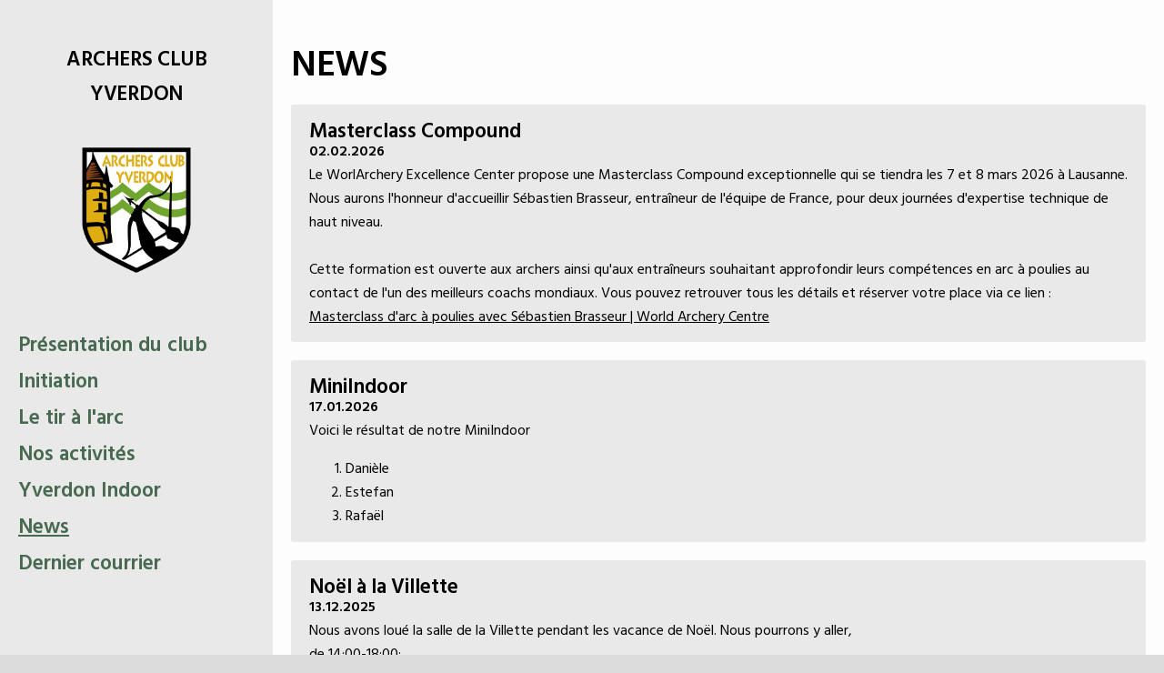

--- FILE ---
content_type: text/html; charset=UTF-8
request_url: https://acy.ch/news.html
body_size: 33655
content:
<!DOCTYPE html>
<html lang="fr">
	<head>
		<meta charset="UTF-8">
		<meta name="viewport" content="width=device-width, initial-scale=1.0">

		<link rel="stylesheet" type="text/css" href="css/style.css">
		<link rel="stylesheet" type="text/css" href="css/styleNav.css">
		<link rel="stylesheet" type="text/css" href="css/colors.css">
		
		<link rel="preconnect" href="https://fonts.gstatic.com">
		<link href="https://fonts.googleapis.com/css2?family=Hind+Siliguri:wght@400;500;600&display=swap" rel="stylesheet">

		<script src="lib/jquery.min.js"></script>
	  

	  	<title>ACY - News</title>

	</head>

	<body>
		
		<nav>
			<a id="titreNav" href="index.html">Archers Club Yverdon</a>
			<a id="logoNav" href="index.html" >
				<img src="images/Logo_ACY.png" alt="logo" >
			</a>
			<a href="presentation.html">Présentation du club</a>
			<a href="initiation.html">Initiation</a>
			<a href="tir.html">Le tir à l'arc</a>
			<a href="activites.html">Nos activités</a>
			<a href="indoor.html">Yverdon Indoor</a>
			<a class="selected" href="news.html">News</a>
			<a target="_blank" href="./docs/DERNIER_COURRIER.pdf">Dernier courrier</a>
		</nav>
			
			
		<div id="hamburger"></div>
		
		<main id="mainNews">
						
			
			<h1>News</h1>
			
			
			
			
		<div  class="newsContainer">
			
					
					
					
					
					
					
					
					
					
					
					
					
					
					
					
					
					
					
					
					
					
					
					
					
					
					
					
					
					
					
					
					
					
					
					
					
					
					
					
					
					
					
					
					
				
				
<!-- Les élément en dessous de cette ligne				 -->

<!-- 
		<div class="texteNews">
			<div class="containerPresentation" id="presentationPhoto1">
				<img src="images/Presentation-01.jpg" alt="home" >
			</div>
		</div>	
-->

<!-- To create a bookmark

<h2 class="titreNews" id="CS_2024">Championnats Suisses Indoor</h2>

https://www.acy.ch/news.html#CS_2024

<div class="newsItem cancel">
-->			

				
				
				
				
				<div class="newsItem">
					<h2 class="titreNews id="waec1">Masterclass Compound</h2>
					<h3 class="dateNews">02.02.2026</h3>
					<div class="texteNews">
						Le WorlArchery Excellence Center propose  une Masterclass Compound exceptionnelle qui se tiendra les 7 et 8 mars 2026 à Lausanne. Nous aurons l'honneur d'accueillir Sébastien Brasseur, entraîneur de l'équipe de France, pour deux journées d'expertise technique de haut niveau.
						<br><br>
						Cette formation est ouverte aux archers ainsi qu'aux entraîneurs souhaitant approfondir leurs compétences en arc à poulies au contact de l'un des meilleurs coachs mondiaux.
						Vous pouvez retrouver tous les détails et réserver votre place via ce lien : <a href="https://www.worldarcherycentre.org/event-details/compound-masterclass-with-sebastien-brasseur">Masterclass d'arc à poulies avec Sébastien Brasseur | World Archery Centre</a>
					</div>
				</div>
				
				
				
				<div class="newsItem">
					<h2 class="titreNews id="minindoor" >MiniIndoor</h2>
					<h3 class="dateNews">17.01.2026</h3>
					<div class="texteNews">
						Voici le résultat de notre MiniIndoor
						<ol>
							<li>Danièle</li>
							<li>Estefan</li>
							<li>Rafaël</li>
						</0l>
					</div>
				</div>
				
				
				
				<div class="newsItem">
					<h2 class="titreNews" >Noël à la Villette</h2>
					<h3 class="dateNews">13.12.2025</h3>
					<div class="texteNews">
						Nous avons loué la salle de la Villette pendant les vacance de Noël. Nous pourrons y aller, 
						<br>de 14:00-18:00:
						<ul>
							<li>samedi 20 décembre</li>
							<li>lundi 22 décembre</li>
							<li>mardi 23 décembre</li>
							<li>vendredi 26 décembre</li>
							<li>samedi 27 décembre</li>
							<li>lundi 29 décembre</li>
							<li>mardi 30 décembre</li>
							<li>vendredi 2 janvier</li>
							<li>samedi 3 janvier</li>
						</ul>
					</div>
				</div>



				<div class="newsItem">
					<h2 class="titreNews" >Cours AVTA</h2>
					<h3 class="dateNews">04.12.2025</h3>
					<div class="texteNews">
						Le cours AVTA du 6 décembre est annulé par manque de participants.
					</div>
				</div>
				

				<div class="newsItem">
					<h2 class="titreNews" >Conférence des Délégués de la SwissArchery 2025</h2>
					<h3 class="dateNews">29.11.2025</h3>
					<div class="texteNews">
						Voici quelques motions qui nous intéressent et qui ont été acceptées par l'assemblée:
						<ul>
							<li>Les blasons 40cm sont rétablis pour les finales des Championnats Suisses Indoor Barebow</li>
							<li>L'utilisation du corps (pouce par exemple) est autorisé pour évaluer les distrances lors des Championnats Suisses 3D et Field. Celà correspond aux règlements de la WorldArchery</li>
							<li>Un archer ne pourra plus tirer dans plus d'une série aux Championnats Suisses 3D et Field, afin d'éviter une reconnaissance du parcours</li>
						</ul>
						Le PV complet de la séance sera mis en ligne sur le site de la SwissArchery.
					</div>
				</div>


				<div class="newsItem">
					<h2 class="titreNews" >Cours AVTA</h2>
					<h3 class="dateNews">28.11.2025</h3>
					<div class="texteNews">
						Nathalie nous écrit:
						<br><br>
					Bonjour à tous,
					<br>
					Le prochain cours AVTA aura lieu le samedi 6 décembre au waec.
					<br>
					Le matin de 10 h à 12h pour les jeunes et les adultes et de 13h à 15h  l' après midi pour les adultes dès 15 ans.
					<br>
					Le thème du cours est la préparation physique  générale et spécifique.
					<br><br>
					Pour l inscription : ndielen@bluewin.ch
					<br>
					Délais d inscription : 3 décembre
					<br><br>
					Salutations
					<br>
					Nathalie Dielen
					</div>
				</div>
				
				
			
				<div class="newsItem">
				<h2 class="titreNews id ="noel" >Tir de Noël</h2>
				<h3 class="dateNews">08.11.2025</h3>
				<div class="texteNews">
					Kata et Selvira et Jimmynous convient à un tir de noël le 21 décembre sur notre terrain.
					<br>
					🎄🎯 Tir à l’arc de Noël 2025! 🎯🎄
					<br><br>
					Chers archers et archères,
					<br>
					Réservez la date du 21 décembre pour notre après-midi et soirée de Noël 🎅✨
					<br>
					👉 Programme :
					<ul>
						<li>Dès 15h00 : on se retrouve pour un tir festif et passer un bon moment ensemble 🤩</li>
						<li>Vers 17h–18h : on se réchauffe avec une bonne soupe de goulash 🍲</li>
						<li>Ensuite, Jimmy nous préparera un tir lumineux spécial Noël 🌟🏹</li>
					</ul>					
					L’événement aura lieu en extérieur, donc pensez à bien vous habiller ! ❄️🧤
					Vous pouvez arriver un peu plus tard si besoin.
					<br>
					👉 Participation : le club finance l'activité. 
					On mettra un sondage pour savoir qui souhaite apporter quelque chose (biscuits, cookies 🍪 ou apéros 🧀).
					<br>
					Et bien sûr, si vous voulez donner un coup de main à l’organisation, vous êtes les bienvenus 💪🎁
					
					⚠️ Merci de confirmer votre présence avant le 10 décembre !
					C’est important pour que nous puissions bien organiser le repas et les activités 🎯
					<br><br>
					📅 En résumé :<br>
					🗓️ Dimanche 21 décembre <br>
					🕒 15h00 – 19h00 (ou plus tard 😄)<br>
					🏹 Tir, apéro, repas, ambiance de Noël <br><br>
					
					
					On communiquera tous les détails au fur et à mesure.<br>
					À vos arcs, et préparez-vous pour une Tire à l’arc de Noël magique 🎄🏹🔥

				</div>
			</div>
			
			
			<div class="newsItem">
				<h2 class="titreNews" >Seigneur des Anneaux</h2>
				<h3 class="dateNews">30.09.2025</h3>
				<div class="texteNews">
					Martina nous écrit:
					<br><br>
					Je vous envoie <a href="/downloads/Anneau-de-Sauron.pdf">ci-joint l'invitation à notre tournoi amical</a>. Le samedi 11 octobre, nous organiserons le « piquet vert », un tournoi destiné aux jeunes. Le dimanche 12 octobre aura lieu le tournoi pour les adultes du « piquet bleu ». Nous ne pouvons pas organiser de « piquet rouge » pour des raisons logistiques, car il n'y aura qu'une seule ligne de tir. Réjouissez-vous d'un super tournoi sur le thème du Seigneur des Anneaux !
					<br>
					Attention, inscrivez-vous rapidement, le tournoi aura lieu dans deux semaines déjà...
					<br>
					Martina Könitzer
				</div>
			</div>
			
			
			<div class="newsItem">
				<h2 class="titreNews" >Championnats Suisses 3D 2025 (SA)</h2>
				<h3 class="dateNews">21.09.2025</h3>
				<div class="texteNews">
					Bravo à nos archères et archers pour leurs médailles aux Championnats Suisse 3D 2025!
					<ul>
						<li>Médaille d'or pour Selvira (Barebow Women)</li>
						<li>Médaille d'or pour Joé (Barebow 50+ Men)</li>
						<li>Médaille d'or pour Marco (Barebow U11 Piccolo)</li>
						<li>Médaille d'or pour Kata (Historicalbow-Women)</li>	
						<li>Médaille de bronze pour Jimmy (Barebow Men)</li>
						<li>Médaille de bronze pour Laura (Barebow-U15 Youth)</li>
					</ul>
					👏👏👏
				</div>
			</div>
			
			
			
			<div class="newsItem">
				<h2 class="titreNews" id="buche" >Tir de la Bûche</h2>
				<h3 class="dateNews">19.09.2025</h3>
				<div class="texteNews">
					Nous avons profité d'une des dernières soirée estivale pour notre tir aux flambeaux, suivi d'une fondue. Les champions:
					<ol>
						<li>Selvira</li>
						<li>Kewin</li>
						<li>Pierre-Alain</li>
					</ol>
				</div>
			</div>
			
			
			
			
			<div class="newsItem">
				<h2 class="titreNews" >Championnats Suisses Field 2025 (SA)</h2>
				<h3 class="dateNews">15.09.2025</h3>
				<div class="texteNews">
					Bravo à nos archères et archers pour leurs médailles aux Championnats Suisse Field 2025!
					<ul>
						<li>Médaille d'or pour Joé (Barebow 50+ Men)</li>
						<li>Médaille d'or pour Laura (Barebow U15 Youth)</li>
						<li>Médaille d'or pour Marco (Barebow U11 Piccolo)</li>
						<li>Médaille d'argent pour Selvira (Barebow Women)</li>
						<li>Médaille d'argent pour Jean-Pierre (Barebow 50+ Men)</li>
						<li>Médaille d'argent pour Kata (Traditional Women)</li>
						<li>Médaille de bronze pour Jimmy (Barebow Men)</li>
						<li>Médaille de bronze pour Jimmy (Barebow Men)</li>
						<li>Médaille de bronze pour David (Longbow Men)</li>
					</ul>
					👏👏👏
				</div>
			</div>
			
			
			
			
			<div class="newsItem">
				<h2 class="titreNews" >Course Nogent Ballard</h2>
				<h3 class="dateNews">10.09.2025</h3>
				<div class="texteNews">
					La ville nous écrit:
					<br><br>
					Bonjour à toutes et tous,
					 <br><br>
					Dans le cadre des Jumelages, la Ville a reçu une invitation de Nogent-sur-Marne pour participer à leur course Nogent Baltard, le dimanche 28 septembre prochain.
					 <br><br>
					Il s’agit d’une course à pieds avec du dénivelé à travers la ville. Trois options sont à disposition :
					<br>
					-       Course 10km
					<br>
					-       Course   5km
					<br>
					-       Marche et marche nordique 5km
					<br><br>
					
					 
					Le programme sera de se déplacer le samedi 27 septembre en TGV sur Paris, participer à la course le dimanche 28 et rentrer le soir en Suisse. Tous les frais de transport ainsi que l’hébergement et les repas sont pris en charge par l’organisation.
					 <br><br>
					Pour plus d’info, vous pouvez vous référer au site : https://adeochrono.fr/index.php/2025-presentation-la-nogent-baltard/
					 <br><br>
					Nous ouvrons cette invitation aux sociétés locales, sachant qu’il y a 4 places à disponibles et que celles-ci seront attribuées selon le principe du premier arrivé, premier servi.
					 <br><br>
					Les personnes intéressées peuvent se manifester en répondant, cette semaine encore, à cet email, en mentionnant votre motivation pour participer à ce voyage, ainsi que les informations suivantes : nom, prénom, date de naissance, club, adresse email, si vous bénéficiez d’un abonnement AG ou demi-tarif, ainsi que la course choisie.
					<br>
					<br>
					Il s’agit d’un voyage officiel de la Ville d’Yverdon-les-Bains, ce qui implique qu’il y aura un programme officiel à suivre et qu’un comportement irréprochable sera requis.
					 <br>
					 <br>
					Nous nous réjouissons de vos réponses et restons à disposition pour tout renseignement complémentaire.
					 <br><br>
					Recevez nos meilleures salutations.
					 <br><br>
					Pour les Jumelages
					 <br><br><br>
					
					 
					Sylvie Schrago-Junod
					<br>
					Assistante administrative et Chargée de projets
					<br>
					Rue du Nord 1 - 1400 Yverdon-les-Bains
					<br>
					T +41 24 423 62 80
					<br>
					www.yverdon-les-bains.ch/sports-et-activite-physique
					 <br>
					Absente les mardis après-midis et vendredis après-midis
				</div>
			</div>
			
			
			
			
			<div class="newsItem">
				<h2 class="titreNews" >Cours pour recurves (SA)</h2>
				<h3 class="dateNews">09.09.2025</h3>
				<div class="texteNews">
					La SwissArchery nous écrit:
					<br><br>
					Nous avons le plaisir de vous annoncer une offre de cours passionnante avec notre entraîneur national Julien Alsberghe.
					 <br>
					Le cours sera dispensé en français et s'adresse à tous ceux qui souhaitent améliorer de manière ciblée leur technique de tir et leurs méthodes d'entraînement.
					Les bases du réglage du matériel seront également abordées - ce qui constitue une contribution précieuse pour les tireurs de tous niveaux.
					Vous trouverez <a href="/downloads/Atelier-Recurve_2025.pdf">les détails du cours dans le dépliant ci-joint</a>. La date limite d'inscription est fixée au 12 octobre 2025.
				</div>
			</div>
			
			
			
			<div class="newsItem">
				<h2 class="titreNews" >Championnats Suisses FITA 2025 (SA)</h2>
				<h3 class="dateNews">31.08.2025</h3>
				<div class="texteNews">
					Bravo à: 
					<ul>
						<li>Selvira pour sa médaille d'or dans la catégorie Barebow Dame</li>
						<li>Marco pour sa médaille d'or dans la catégorie Barebow U11 Piccolo</li>
						<li>Jean-Pierre pour sa médaille de bronze dans la catégorie Barebow 50+ Men</li>
					</ul> 
				</div>
			</div>
			
			
			
			<div class="newsItem">
				<h2 class="titreNews" >Séminaire européen KSL</h2>
				<h3 class="dateNews">28.08.2025</h3>
				<div class="texteNews">
					Du 22 au 27 septembre 2025, le séminaire européen KSL aura lieu en Italie.
					<br>
					Il propose 5 jours d'immersion totale, de théorie et de pratique avec l'entraîneur KiSik Lee.
					 <br>
					<a href="https://www.kisiklee.com/">Informations et inscription</a>
					
				</div>
			</div>
			
			

			<div class="newsItem">
				<h2 class="titreNews" >Cours Jeunesse et Sport de la SwissArchery</h2>
				<h3 class="dateNews">14.06.2025</h3>
				<div class="texteNews">
				Vous trouverez toute les infos <a href="https://newsletter.infomaniak.com/v3/campaigns/[base64]/archive">ici</a>
				</div>
			</div>
			
						
			<div class="newsItem">
				<h2 class="titreNews" >Championnats d'Europe Field 2025 (FAAS)</h2>
				<h3 class="dateNews">12.06.2025</h3>
				<div class="texteNews">
				Félicitation à nos deux archers pour leurs super résultats aux Championnats d'Europe Field en Estonie.
				<ul>
					<li>Jean-Pierre: médaille d'argent</li>
					<li>Joé: médaille de bronze</li>
				</ul>
				</div>
			</div>			
						
						
			<div class="newsItem">
				<h2 class="titreNews">Indoor Dehors 2025</h2>
				<h3 class="dateNews">09.08.2025</h3>
				<div class="texteNews">
				Notre Indoor Dehors 2025 s'est déroulé sous un soleil radieux.
				<br>
				Vous pouvez téléchargez <a href="/downloads/Resultat_Indoor_Dehors_2025.pdf">les résultats</a>
				</div>
			</div>
			
			
			
			
			<div class="newsItem">
				<h2 class="titreNews" id="grand_prix_2025">Grand prix</h2>
				<h3 class="dateNews">06.07.2025</h3>
				<div class="texteNews">
				Les lauréats de notre concours "Grand Prix":
				<ol>
					<li>Christophe</li>
					<li>Kerim</li>
					<li>Rafaël</li>
				</ol>
				</div>
			</div>	
			
			
		
		
			<div class="newsItem">
				<h2 class="titreNews">Cours flèches</h2>
				<h3 class="dateNews">18.06.2025</h3>
				<div class="texteNews">
				La SwissArchery nous écrit:
				<br><br>
				Au nom de SwissArchery, nous avons le plaisir de vous faire parvenir <a href="/downloads/Formation_fleches_2025.pdf">le flyer du prochain cours « Choix et montage de flèches »</a>, qui aura lieu le dimanche 27 juillet 2025 de 9h00 à 16h00 environ, sur le terrain de l'Arc-Club Collombey-Muraz.
				 <br><br>
				Le cours sera dispensé en français et s'adresse à tous les archers intéressés qui souhaitent approfondir leurs connaissances sur le thème des flèches. Outre le choix des composants appropriés, l'accent sera également mis sur leur montage, des conseils pour optimiser les performances et les possibilités de réparation.
				 <br><br>
				Pour toute question ou inscription, veuillez envoyer un e-mail à l'adresse office@swissarchery.org.
				 <br><br>
				Merci beaucoup pour votre soutien – nous nous réjouissons d'une participation nombreuse !
				 
				Salutations sportives,<br>
				Angela Schwyter
				</div>
			</div>	
			
			
			
			<div class="newsItem">
				<h2 class="titreNews">Arc gaucher à vendre</h2>
				<h3 class="dateNews">15.06.2025</h3>
				<div class="texteNews">
					Valérie Diserens vend un arc pour gaucher:
					<ul>
						<li>Poignée gauchère SF Axiom + L 21 pouces avec base viseur et stabilisateur</li>
						<li>Branches SF Axiom 70/26 68/28</li>
						<li>Viseur SF Axiom</li>
						<li>Stabilisateur SF Axion Item Carbon 26 pouces</li>
						<li>Lot de 10 flèches Easton</li>
						<li>Divers accessoires : sac, repose flèche, repose arc, carquois, pochette viseur</li>
						<li>Prix CHF 300.— à venir chercher sur place (frais de port à rajouter si envoi par la poste)</li>
						
						Valérie Diserensbr
						<br>
						Chemin des Rondinières 6
						<br>
						2016 Cortaillod
						<br>
						Portable : 079/221.80.00
						<br>
						valeriediserens(arobase)bluewin.ch
					</ul>
				</div>
			</div>


			<div class="newsItem">
				<h2 class="titreNews">Cours 3D</h2>
				<h3 class="dateNews">05.06.2025</h3>
				<div class="texteNews">
					Joé nous convoque au cours 3D du samedi 21 juin. Téléchargez <a href="/downloads/Convocation_au_cours_3D.pdf">toutes les infos</a> et inscrivez-vous via <a href="https://framadate.org/nfYwC2BPdKhgLN5m">Doodle</a>
				</div>
			</div>
			
			
			<div class="newsItem">
				<h2 class="titreNews"id="fita_jeunes_2025">Concours FITA Jeunes</h2>
				<h3 class="dateNews">10.05.2025</h3>
				<div class="texteNews">
					Les jeunes ont participé à leur concours FITA:
					<ol>
						<li>Michael</li>
						<li>Louis</li>
						<li>Maëlle</li>
						<li>Eliot</li>
					</ol>
				</div>
			</div>
			
			
			
			
			<div class="newsItem">
				<h2 class="titreNews">Concours à Thonon</h2>
				<h3 class="dateNews">02.05.2025</h3>
				<div class="texteNews">
					Les archers de Ripaille nous invitent à leur Tournoi du Léman le 25 mai.
					<br>
					Toutes les infos sont <a href="/downloads/Mandat_TDL2025.pdf">dans leur flyer.</a>
				</div>
			</div>
			
			
			
			<div class="newsItem">
				<h2 class="titreNews">Arcs à vendre</h2>
				<h3 class="dateNews">02.05.2025</h3>
				<div class="texteNews">
					Joé et Emmanuel vendent un de leurs arcs:
					<br>
					<a href="/downloads/Vente_arc_Sermier.pdf">Celui de Joé (droitier)</a>
					<br>
					<a href="/downloads/Vente_arc_Poirier.pdf">Celui d' Emmanuel (gaucher)</a>
				</div>
			</div>


			<div class="newsItem">
				<h2 class="titreNews">Camps pour jeunes</h2>
				<h3 class="dateNews">28.04.2025</h3>
				<div class="texteNews">
					L'association des Archers Valaisans organise un camps pour jeunes les 10 et 11 mai. Il reste quelques places disponible!  <a href="/downloads/Ovronnaz_25_FR.pdf">Le flyer</a> contient toutes les infos.
				</div>
			</div>	


			<div class="newsItem">
				<h2 class="titreNews">Longeole 2025</h2>
				<h3 class="dateNews">21.04.2025</h3>
				<div class="texteNews">
					Les archers de Longeolle nous invitent à leur concours.
					<br>
					<a href="downloads/Longeole-flyers_2025.pdf">Vous trouverez toutes les infos dans leur flyer</a>, et pouvez <a href="https://docs.google.com/forms/d/e/1FAIpQLSfMnOv-FgMFf0bEW3KBKXOEmjgKbkbtH-UGiHI-j2gzrVCNJg/viewform?usp=dialog">vous inscrire ici</a>
				</div>
			</div>


			<div class="newsItem">
				<h2 class="titreNews">Cours 3D de la SwissArchery</h2>
				<h3 class="dateNews">11.04.2025</h3>
				<div class="texteNews">
				La SwissArchery Association a le plaisir de vous proposer un cours 3D passionnant avec le responsable de cours Hans-Peter Bigler.
				 <br>
				Ce cours en langue allemande s'adresse spécialement aux archères et archers qui tirent avec des arcs instinctifs et qui souhaitent améliorer leurs compétences dans cette discipline de parcours.
				 <br><br>
				Nous acceptons volontiers les inscriptions jusqu'au 4 mai 2025 par e-mail à office@swissarchery.org
				<br><br>
				Salutations sportives,
				 <br>
				Angela Schwyter
				</div>
			</div>	
			

			<div class="newsItem">
				<h2 class="titreNews id="cours_3d_2025">Organisation d'un cours 3D</h2>
				<h3 class="dateNews">10.04.2025</h3>
				<div class="texteNews">
					Joé aimerait organiser un cours 3d pour archers confirmés et débutants. Il a créé un sondage dont vous trouverez le lien <a href="/downloads/Cours_3D_sondage_2025.pdf">dans ce document.</a>
				</div>
			</div>	
				
		
			<div class="newsItem">
				<h2 class="titreNews">Admission dans les structures d'entraînement</h2>
				<h3 class="dateNews">29.03.2025</h3>
				<div class="texteNews">
					La SwissArchery nous informe via sa <a href="https://newsletter.infomaniak.com/v3/campaigns/[base64]/archive">news letter</a>
				</div>
			</div>


			<div class="newsItem">
				<h2 class="titreNews">3D Lyssach</h2>
				<h3 class="dateNews">23.03.2025</h3>
				<div class="texteNews">
Les archers de Lyssach nous invitent à leur concours 3D sans arbitre qui se déroulera le 4 mai 2025.
<br>
<a href="/downloads/3D_Lyssach_2025.pdf">Téléchargez le programme</a>
				</div>
			</div>


			<div class="newsItem">
				<h2 class="titreNews">Championnats Suisse Indoor par équipe 2025</h2>
				<h3 class="dateNews">15.03.2025</h3>
				<div class="texteNews">
					Bravo à Eleonora, Selvira et Joé pour leur titre de Champions Suisse barebow par équipe 2025!
					<br>
					<a href="/downloads/Article_CS_BB_equipe_2025.jpeg">L'article dans la presse</a>
					<br>
					 👏👏👏
				</div>
			</div>


			<div class="newsItem">
				<h2 class="titreNews">Orzens</h2>
				<h3 class="dateNews">15.03.2025</h3>
				<div class="texteNews">
					Le Club organise une journée de travaux d’entretien sur notre parcours d’Orzens. Nous
					avons besoin du plus grand nombre de volontaires pour la journée entière !
					<br>
					Objectif : Cette année, le terrain a particulièrement souffert, et d’importants travaux de
					remise en état devront être entrepris. Toute aide sera précieuse !
					<br><br>
					Contactez Jacques Ruegger (+41 79 416 37 61) pour obtenir plus d'informations 
					<br>
					<a href="/downloads/Orzens_20250405.pdf">Téléchargez la description des travaux</a>
					<br>
					<a href="https://doodle.com/group-poll/participate/eg8RJLla">Inscrivez-vous sur DOODLE</a>
				</div>
			</div>



			<div class="newsItem">
				<h2 class="titreNews">Recherche de volontaires</h2>
				<h3 class="dateNews">10.03.2025</h3>
				<div class="texteNews">
					La SwissArchery recherche des volontaires:
					 <br><br>
					CS Team Championship et CS Youth Championship les 15 et 16 mars 2025 au World Archery Excellence Center à Lausanne. Le samedi 15 mars en particulier, nous avons besoin d'un soutien actif pour le changement des cibles.
					<br><br>
					CS Indoor Chamopionship les 29 et 30 mars 2025 à Macolin, salle « Fin du monde ».
					 <br><br>
					Toute personne se sentant concernée et souhaitant contribuer par son engagement à la réussite des Championnats suisses est cordialement invitée à nous contacter à l'adresse office@swissarchery.org.
					 <br><br>
					Par ailleurs, il reste encore quelques chambres libres pour les CS Indoor Championship à Macolin, qui peuvent être réservées à la même adresse e-mail.
					 
					Nous vous remercions de votre soutien.
					 <br>
					Nous apprécions votre engagement et vous remercions chaleureusement de votre aide.
					 <br><br>
					Salutations sportives,
					 <br>
					Angela Schwyter			
				</div>
			</div>



			<div class="newsItem">
				<h2 class="titreNews" id="ce_3d">Concepts de sélection pour les Championnats d'Europe 3D</h2>
				<h3 class="dateNews">10.03.2025</h3>
				<div class="texteNews">
					La SwissArchery nous transmet son concept de sélection 3D pour les CE. 
					<a href="https://newsletter.infomaniak.com/v3/campaigns/[base64]/archive	">Téléchargez le document</a>		
				</div>
			</div>
			
			
			<div class="newsItem">
				<h2 class="titreNews">Championnats Suisses Indoor FAAS 2005</h2>
				<h3 class="dateNews">04.03.2025</h3>
				<div class="texteNews">
					Joé a remporté le Championnat Suisse Indoor FAAS 2025 à quatre points du record Suisse.<br>
					Félicitations!				
				</div>
			</div>

			

	
	
	
	
	
	
	
	
	
	
	
	
	
	
	
	
	
	
	
	
	
	
	
	
	
	
	
	
	
	
	
	
	
	
	
	
	
	
	
	
	
	
	
	
	
	
	
	
	
	
	
	
	
	
	
	
	
	
	
	
	
	
	
	
	
	
	
	
	
	
	
	
	
	<div class="newsItem">
		<h2 class="titreNews" id="">👏👏👏👏👏👏 Histoire de champions 👏👏👏👏👏👏</h2>
	</div>

	<div class="newsItem">
		<h2 class="titreNews" id="">2025</h2>
	</div>

	<div class="newsItem">
		<h2 class="titreNews" >Championnats Suisses 3D 2025 (FAAS)</h2>
		<h3 class="dateNews">21.09.2025</h3>
		<div class="texteNews">
			Bravo à nos archères et archers pour leurs médailles aux Championnats Suisse 3D 2025!
			<ul>
				<li>Médaille d'or pour Selvira (Barebow Women)</li>
			</ul>
		</div>
	</div>	
	
	
	<div class="newsItem">
		<h2 class="titreNews" >Championnats Suisses 3D 2025 (SA)</h2>
		<h3 class="dateNews">21.09.2025</h3>
		<div class="texteNews">
			Bravo à nos archères et archers pour leurs médailles aux Championnats Suisse 3D 2025!
			<ul>
				<li>Médaille d'or pour Selvira (Barebow Women)</li>
				<li>Médaille d'or pour Joé (Barebow 50+ Men)</li>
				<li>Médaille d'or pour Marco (Barebow U11 Piccolo)</li>
				<li>Médaille d'or pour Kata (Historicalbow-Women)</li>	
				<li>Médaille de bronze pour Jimmy (Barebow Men)</li>
				<li>Médaille de bronze pour Laura (Barebow-U15 Youth)</li>
				<li>Médaille d'or par équipe pour Joé, Selvira et Jimmy</li>
			</ul>
		</div>
	</div>
	
	
	<div class="newsItem">
		<h2 class="titreNews" >Championnats Suisses Field 2025 (SA)</h2>
		<h3 class="dateNews">15.09.2025</h3>
		<div class="texteNews">
			Bravo à nos archères et archers pour leurs médailles aux Championnats Suisse Field 2025!
			<ul>
				<li>Médaille d'or pour Joé (Barebow 50+ Men)</li>
				<li>Médaille d'or pour Laura (Barebow U15 Youth)</li>
				<li>Médaille d'or pour Marco (Barebow U11 Piccolo)</li>
				<li>Médaille d'argent pour Selvira (Barebow Women)</li>
				<li>Médaille d'argent pour Jean-Pierre (Barebow 50+ Men)</li>
				<li>Médaille d'argent pour Kata (Traditional Women)</li>
				<li>Médaille de bronze pour Jimmy (Barebow Men)</li>
				<li>Médaille de bronze pour David (Longbow Men)</li>
				<li>Médaille d'or par équipe pour Joé, Selvira et Jimmy</li>
			</ul>
		</div>
	</div>
	
	
	<div class="newsItem">
		<h2 class="titreNews" >Championnats Suisses FITA 2025 (SA)</h2>
		<h3 class="dateNews">31.08.2025</h3>
		<div class="texteNews">
			Bravo à: 
			<ul>
				<li>Selvira pour sa médaille d'or dans la catégorie Barebow Dame</li>
				<li>Marco pour sa médaille d'or dans la catégorie Barebow U11 Piccolo</li>
				<li>Jean-Pierre pour sa médaille de bronze dans la catégorie Barebow 50+ Men</li>
			</ul> 
		</div>
	</div>
	

	
	<div class="newsItem">
		<h2 class="titreNews" >Championnats d'Europe Field 2025 (FAAS)</h2>
		<h3 class="dateNews">12.06.2025</h3>
		<div class="texteNews">
		Félicitation à nos deux archers pour leurs super résultats aux Championnats d'Europe Field en Estonie.
		<ul>
			<li>Jean-Pierre: médaille d'argent</li>
			<li>Joé: médaille de bronze</li>
		</ul>
		</div>
	</div>
	
	<div class="newsItem">
		<h2 class="titreNews">Championnats Suisse Indoor par équipe 2025 (SA)</h2>
		<h3 class="dateNews">15.03.2025</h3>
		<div class="texteNews">
			Médaille d'or pour
			<ul>
				<li>Eleonora Gygax</li>
				<li>Selvira Hasanovic</li>
				<li>Joé Sermier</li>
			</ul>
			<br>
			<a href="/downloads/Article_CS_BB_equipe_2025.jpeg">L'article dans la presse</a>
			<br>
		</div>
	</div>
	
	<div class="newsItem">
		<h2 class="titreNews">Championnats Suisses Indoor 2005 (FAAS)</h2>
		<h3 class="dateNews">04.03.2025</h3>
		<div class="texteNews">
			<ul>
				<li>Joé Sermier, médaille d'or barebow 50+ homme</li>
			</ul>			
		</div>
	</div>
	
	
	<div class="newsItem">
		<h2 class="titreNews" id="">2024</h2>
	</div>
	
	<div class="newsItem">
		<h2 class="titreNews">Championnat Suisse Field 2024 (SA)</h2>
		<h3 class="dateNews">07.09.2024</h3>
			<div class="texteNews">
				<ul>
					<li>Selvira Hasanovic, médaille d'argent barebow dame</li>
					<li>Eleonora Gygax, médaille de bronze barebow dame</li>
					<li>Janique Ievolo, médaille de bronze barebow  50+ dame</li>
					<li>Joé Sermier, médaille de bronze barebow 50+ homme</li>
					<li>David Antille, médaille de bronze longbow homme</li>
				</ul>			
				<a href="downloads/Article_la_Région.pdf">L'article dans la Région</a>
		</div>
	</div>
	
	<div class="newsItem">
		<h2 class="titreNews">Championnat Suisse Field 2024 (FAAS)</h2>
		<h3 class="dateNews">18.08.2024</h3>
			<div class="texteNews">
				<ul>
					<li>Joé Sermier, médaille d'or barebow homme</li>
				</ul>			
		</div>
	</div>
	
	<div class="newsItem">
		<h2 class="titreNews">Championnat Suisse Field par équipe 2024 (SA)</h2>
		<h3 class="dateNews">18.08.2024</h3>
			<div class="texteNews">
				Médaille d'argent pour
				<ul>
					<li>Eleonora Gygax</li>
					<li>Selvira Hanasovic</li>
					<li>Joé Sermier</li>
				</ul>			
		</div>
	</div>
		
	
	<div class="newsItem">
		<h2 class="titreNews">Championnat Suisse 3D 2024 (SA)</h2>
		<h3 class="dateNews">07.09.2024</h3>
			<div class="texteNews">
				<ul>
					<li>Selvira Hasanovic, médaille d'or barebow dame</li>
					<li>Kata Kalman, médaille de bronze barebow dame</li>
					<li>Janique Ievolo, médaille d'argent barebow  50+ dame</li>
					<li>Joé Sermier, médaille de bronze barebow 50+ homme</li>
					<li>Michael Cordier, médaille de bronze traditional homme</li>
					<li>Jimmy Urfer, médaille de bronze barebow homme</li>
				</ul>
		</div>
	</div>
	
	<div class="newsItem">
		<h2 class="titreNews">Championnat Suisse 3D par équipe 2024 (SA)</h2>
		<h3 class="dateNews">18.08.2024</h3>
			<div class="texteNews">
				Médaille de bronze pour
				<ul>
					<li>Selvira Hanasovic</li>
					<li>Joé Sermier</li>
					<li>Jimmy Urfer</li>
				</ul>			
		</div>
	</div>
	
	
	<div class="newsItem">
		<h2 class="titreNews">Championnat Suisse 3D 2024 (FAAS)</h2>
		<h3 class="dateNews">13.10.2024</h3>
			<div class="texteNews">
				<ul>
					<li>Joé Sermier, médaille d'argent barebow  homme</li>
				</ul>
		</div>
	</div>
	
	
	
	<div class="newsItem">
		<h2 class="titreNews">Championnats suisses FITA 2024 (SA)</h2>
		<h3 class="dateNews">19.08.2024</h3>
			<div class="texteNews">
				<ul>
					<li>Eleonora Gygax, médaille d'or barebow femme</li>
					<li>Davide Antille, médaille d'or longbow hommes</li>
				</ul>
			</div>
	</div>
		
						
	<div class="newsItem">
		<h2 class="titreNews" id="cs_indoor_2024">Championnats Suisses Indoor 2024 (SA)</h2>
		<h3 class="dateNews">26.03.2024</h3>
		<div class="texteNews">
			<ul>
				<li>Médaille d'or pour Arnaud en Barbebow U18</li>
				<li>Médaille de bronze pour Eleonora en Barebow Dames</li>
			</ul>
			<a href="/downloads/CS_Indoor_2024.pdf">Vous trouverez l'article dans La Région ici,</a> <a href="/downloads/Article_Arnaud_CS_Indoor_2024.jpeg">et un autre ici</a>
		</div>
	</div>	
	
	<div class="newsItem">
		<h2 class="titreNews" id="">2023</h2>
	</div>			
						
	
	<div class="newsItem">
		<h2 class="titreNews">Championats Suisse Indoor 2023 par équipes</h2>
		<h3 class="dateNews">05.03.2024</h3>
		<div class="texteNews">
			Médaille de bronze pour
			<ul>
				<li>Eleonora Gygax</li>
				<li>Selvira Hasanovic</li>
				<li>Mélanie Combe</li>
			</ul>
			<a href="/downloads/CS__Equipe_Bronze_2024.pdf">Vous trouverez l'article de presse ici</a>
		</div>
	</div>	
	
				
					
																				
										
		</div>						
	</main>


	<script src="js/main.js"></script>
	</body>

</html>


--- FILE ---
content_type: text/css
request_url: https://acy.ch/css/style.css
body_size: 12759
content:

::selection {
	background-color: rgba(0,0,0,0.25);
	color: white;
}

::-moz-selection {
	background-color: rgba(0,0,0,0.25);
	color: white;
}

body {
	-webkit-font-smoothing: antialiased;
	-moz-osx-font-smoothing: grayscale;
	font-smooth: always;
	text-rendering: optimizeLegibility;
	margin: 0;

	background-color: var(--gris);
	

	font-family: 'Hind Siliguri', sans-serif;

	overflow: hidden;
}

h1,
h2{
	margin:0;
	
}


a {	text-decoration: none; }

*{
	box-sizing: border-box;
}

img{
	display: block;
}


.hidden{ 
	display: none !important; 
}

.invisible{ 
	visibility: hidden; 
}

.transparent { 
	opacity: 0;
}

.clear { clear: both; }

div{
	margin:0;
}
 /*//////////////////////////////////////////////////////////////////////////////*/

/* @font-face {
    font-family: suisse;
    src: url("SuisseIntl-Book.otf");
    font-weight: normal;
    font-style: normal;
} */



/*//////////////////////////////////////////////////////////////////////////////   variable*/

/* :root{
	--vert: #476950;
	--gris: Gainsboro;
	
	--fondsHome: #6e0900;
	--colorPoliceHome: white;
	
	--fondsPage: rgb(253,253,253);
	--fontePage: #4a4a4a;
	
	--couleurPresentationIntro:rgba(0, 0, 0, 0.15);
	--couleurPresentationTerrain:rgba(0, 0, 0, 0.15);
	--couleurPresentationForet:rgba(0, 0, 0, 0.15);
	--couleurPresentationSalle:rgba(0, 0, 0, 0.15);
} */




/*//////////////////////////////////////////////////////////////////////////////   */


main{
	position: absolute;
	top: 0;
	left: 300px;
	
	background-color: var(--fondsPage);
	
	width: calc(100vw - 300px);
	height: calc(var(--vh, 1vh) * 100);
	
	overflow: scroll;
	
	color: var(--fontePage);
	
	display: grid;
	grid-template-columns: 1fr;
	grid-template-rows:auto;

}


h1{
	position:relative;
	
	max-width: calc(100% - 40px);
	
	margin: 47px 20px 0px 20px;
	
	text-align: left;
	color: var(--fontePage);
	font-size: 40px;
	line-height: 1.2;
	font-weight: 700;
	letter-spacing: -0.4px;
	text-transform: uppercase;
}

h2{
	position:relative;
	
	max-width: calc(100% - 40px);
	
	margin: 40px 20px 0px 20px;
	
	text-align: left;
	color: var(--fontePage);
	font-weight: 700;
	font-size: 23px;
	word-spacing: -1px;
}

h3{
	position:relative;
	
	max-width: calc(100% - 40px);
	
	
	text-align: left;
	color: var(--fontePage);
	font-weight: 700;
	font-size: 16px;
	word-spacing: -1px;
}


p{
	/* max-width: 1000; */
	
	position:relative;
		
	width: calc(100% - 40px);
	
	text-align: left;
	font-size: 16px;
	line-height: 1.2;
		
	margin: 15px 20px;
}


main a{
	color: inherit;
	text-decoration: underline;
}



table{
	position: relative;
	
	width: calc(100% - 40px);
	
	margin: 0 20px;
	
	outline: 1px var(--fontePage) solid;
	outline-offset: -1px;
	
	background-color: #ffebb4;
	border-collapse: collapse;
}




th, td {
	outline: 0.5px var(--fontePage) solid;
	padding: 5px;
	line-height: 1.2;
}
	

main img{
	position: relative;
	top: 0;
		
	width:100%;
	/* height: 50vh;
	min-height: 400px; */
	
	margin: 29px 0 0 0;
	
	object-fit: cover;
	
}


/*//////////////////////////////////////////////////////////////////////////////   Home*/


#mainHome{
	display: block;
	background-color: var(--fondsHome);
}




#titreHome{
	color: var(--colorPoliceHome);
}



.texteHome{
	font-weight: 700;
	color: var(--colorPoliceHome);
}

#mainHome ul{
	color: var(--colorPoliceHome);
	font-weight: 700;
}

#mainHome ol{
	color: var(--colorPoliceHome);
	font-weight: 700;
}



/*//////////////////////////////////////////////////////////////////////////////   Le tir à l'arc*/



#mainTir{
	align-content: start;  
}


#imageTir{
	position: relative;
	top: 0;
	width: 100%;
}




/*//////////////////////////////////////////////////////////////////////////////   Activité*/

#mainActivite{
	align-content: start; 
}

#activiteListe{
	display: grid;
	grid-template-columns: 1fr;
	grid-gap: 20px;
	padding: 20px;
	
}

.activites{
	position: relative;
	
	padding:  10px 20px 10px 70px;
	
	border-radius: 3px;
	
	background-color: rgb(233,233,233);
}


/* .activites:nth-of-type(odd){
	background-color: rgb(233,233,233);
} */

.foret::before,
.indoor::before,
.fita::before,
.acy::before{
	position: absolute;
	content:"";
	
	width: 50px;
	height: 50px;
	
	top: 10px;
	left: 10px;
	
	background-size: contain;
}

.foret::before{
	background-image: url("../images/activite-01.png");
}

.indoor::before{
	background-image: url("../images/activite-03.png");
}

.fita::before{
	background-image: url("../images/activite-02.png");
}

.acy::before{
	background-image: url("../images/activite-04.png");
}


#mainActivite h3{
	padding: 0;
	margin:0;
}


.descriptionActivite{
	max-width: 700px;
}


.cancel::after{
	content:"ANNULÉ";
	
	position: absolute;
	top: 50%;
	left: calc(50% + 80px);
	transform: translate(calc(-50% - 80px), -50%) rotate(-10deg) scale(1.2);
	
	/* width: calc(100% - 120px); */
	
	font-size: 15pt;
	font-weight: 900;
	text-align: center;
	
	color: red;
	
	background-color: rgba(255, 0, 0, 0.0);
	
	padding: 5px 10px;
	border: 3px red solid;
	border-radius: 10px;
}

.modify::after{
	content:"MODIFIÉ";
	
	position: absolute;
	top: 15%;
	left: calc(90% + 80px);
	transform: translate(calc(-50% - 80px), -50%) rotate(10deg) scale(0.9);
	
	/* width: calc(100% - 120px); */
	
	font-size: 15pt;
	font-weight: 900;
	text-align: center;
	
	color: red;
	
	background-color: rgba(255, 0, 0, 0.0);
	
	padding: 5px 10px;
	border: 3px red solid;
	border-radius: 10px;
}

.new::after{
	content:"NOUVEAU!";
	
	position: absolute;
	top: 15%;
	left: calc(90% + 80px);
	transform: translate(calc(-50% - 80px), -50%) rotate(10deg) scale(0.9);
	
	/* width: calc(100% - 120px); */
	
	font-size: 15pt;
	font-weight: 900;
	text-align: center;
	
	color: rgb(19, 145, 0);
	
	background-color: rgba(255, 0, 0, 0.0);
	
	padding: 5px 10px;
	border: 3px rgb(19, 145, 0) solid;
	border-radius: 10px;
}




/*//////////////////////////////////////////////////////////////////////////////   News*/


#mainNews{
	display: block;
}

.newsContainer{
	position: relative;
	width: 100%;
	
	padding: 20px;
	
	display: grid;
	grid-template-columns: auto;
	grid-gap: 20px;
}

.newsItem{
	position: relative;
	width: 100%;
	
	background-color: rgb(233,233,233);
	border-radius: 3px;
}

.titreNews{	
	margin: 10px 0px 0px 20px;
}
.dateNews{	
	margin: -10px 20px 0px 20px;
	text-align: left;
}

.texteNews{
	width:calc(100% - 40px);
	margin: 0px 0px 15px 20px;	
}



.texteNews p{
	margin-right: 0;
	margin-left: 0;
}











/*//////////////////////////////////////////////////////////////////////////////   Indoor*/


#mainIndoor{
	display: block;
}



.introIndoor{	
	margin: 10px 0px 0px 20px;
}




.logosContainer{
	position: relative;
	width: 100%;
	
	padding: 20px;
	
	display: grid;
	grid-template-columns: 1fr 1fr;
	grid-gap: 20px;
}

.smallLogosContainer{
	position: relative;
	width: 100%;
	padding: 20px;
	display: grid;
	/* grid-template-columns: 1fr 1fr 1fr 1fr; */
	grid-template-columns: 1fr;
	grid-gap: 20px;
}

.logoItem{
	position: relative;
	width: 100%;
	
	max-height: 120px;
	object-fit: contain;
	
	place-self: center;
	
	min-height: unset;
	height: unset;
	margin:0;
}

.smallLogoItem{
	position: relative;
	width: 100%;
	
	max-height: 40px;
	object-fit: contain;
	
	place-self: center;
	
	min-height: unset;
	height: unset;
	margin:0;
}




.indoorContainer{
	position: relative;
	width: 100%;
	
	padding: 20px;
	
	display: grid;
	grid-template-columns: auto;
	grid-gap: 20px;
}


.indoorItem{
	position: relative;
	width: 100%;
	
	background-color: rgb(233,233,233);
	border-radius: 3px;
}


.titreIndoor{	
	margin: 10px 0px 0px 20px;
}


.galeriePhoto{
	position: relative;
	
	width: 100%;
	height: 60vh;
	
	padding: 20px;
	
	display: grid;
	grid-template-columns: 1fr;
	justify-content: center;
	
	overflow: hidden;
}

#galerie0 img{
	position: relative;
	
	width: 100%;
	height: 100%;
	
	min-height: unset;
	margin:0;
	
	object-fit: contain;

}





/*//////////////////////////////////////////////////////////////////////////////   galeries photos*/

/* c'est le id d'un main */
#galleryOnly{ 
	background-color: #353535;
	display:block;
}

#galleryOnly img{
	cursor: e-resize;
}

#galleryOnly h1{
	color: #FDFDFD;
}


.galerieOnly{
	height: auto;
	max-height: 90vh;

}









/*//////////////////////////////////////////////////////////////////////////////   adaptation (mobile et 27')*/

@media screen and (max-width: 640px) { 
	
	#hamburger{
		display: block;
		position: absolute;
		top: 20px;
		right: 20px;
		
		padding: 10px;
		background-color: var(--gris);
		border-radius: 5px;
		z-index: 10;
		cursor: pointer;
	}	
	
	nav{
		padding-top:70px;
		z-index: 1;
		left: -300px;
	}
	  
	main{
		padding-top: 50px;
		width: 100vw;
		left: 0;
	}
	
	
	.showNav{
		left: 0;
	}
	
	
	#imageTop{
		max-height: 300px;
	}
	
	
	h1{
		font-size:33px;
	}
	
	table{
		font-size:12px;
	}
	
	
	.logosContainer{

		grid-template-columns: 1fr;
	}

}

@media screen and (max-width: 570px){
	table{
		font-size:8px;
	}
}





@media screen and (min-width: 1480px) { 
	
	main{
		grid-template-columns: 1fr 1fr;
		grid-column-gap: 40px;
		/* grid-auto-flow: row; */
	}
	
	
	ul{
		padding-left: 40px;
	}
	

	
	
	/*//////////////////////////////////////////////////////////////////////////////   Presentation*/
	
	
	
	#mainPresentation {
		grid-template-areas: 
		"titre titre"
		"presentationIntro presentationPhoto1"
		"presentationPhoto4 presentationSalle"
		"presentationForet presentationPhoto3"
		"presentationPhoto2 presentationTerrain"
		"presentationInscription presentationInscription";
		padding: 0 40px 40px 40px;
	}
	//représentation textuel des colonnes et de la  mise en page
	
	.containerPresentation{
		position: relative;
		width: 100%;
		height: auto;
	}
	
	#mainPresentation h1{
		grid-area: titre;
	}
	
	#mainPresentation h1,
	#mainPresentation h2,
	#mainPresentation p{
		margin-left: 0;
	}

	
	#presentationIntro{
		grid-area: presentationIntro;
	}
	
	#presentationPhoto1{
		grid-area: presentationPhoto1;
	}
	
	
	#presentationTerrain{
		grid-area: presentationTerrain;
	}
	
	#presentationPhoto2{
		grid-area: presentationPhoto2;
	}
	
	#presentationForet{
		grid-area: presentationForet;
	}
	
	#presentationPhoto3{
		grid-area: presentationPhoto3;
	}
	
	#presentationSalle{
		grid-area: presentationSalle;
	}
	
	#presentationPhoto4{
		grid-area: presentationPhoto4;
	}
	
	#presentationInscription{
		grid-area: presentationInscription;
	}
	
	#presentationPhoto0 img,
	#presentationPhoto1 img,
	#presentationPhoto2 img,
	#presentationPhoto3 img,
	#presentationPhoto4 img{
		height: 100%;
		margin: 0;
	}
	
	#mainPresentation h2{
		/* margin-top: 23px; */
	}
	
	
	/*//////////////////////////////////////////////////////////////////////////////   Initiation*/
	
	
	#mainInitiation {
		grid-template-areas: 
		"titre titre"
		"initiationIntro initiationCurieux"
		"initInscription initiationPhoto";
		padding: 0 40px 40px 40px;
	}
	
	#mainInitiation h1{
		grid-area: titre;
	}
	
	#mainInitiation h1,
	#mainInitiation h2,
	#mainInitiation p{
		margin-left: 0;
	}
	
	
	#initiationIntro{
		grid-area: initiationIntro;
	}
	
	#initiationCurieux{
		grid-area: initiationCurieux;
	}
	
	#initiationPhoto{
		grid-area: initiationPhoto;
	}
	
	#initInscription{
		grid-area: initInscription;
	}
	
	#initiationPhoto img{
		height: 100%;
	}
	
	#mainInitiation h2{
		margin-top: 23px;
	}
	
	
	
	/*//////////////////////////////////////////////////////////////////////////////   Le tir à l'arc*/
	
	#mainTir{
		padding: 0 40px 40px 40px;
		grid-template-areas: 
		"titre titre"
		"img img"
		". ."
		". ."
		". .";
	}
	
	
	
	#mainTir h1{
		grid-area: titre;
	}
	
	#mainTir img{
		grid-area: img;
	}
	
	
	
	
	
	
	
	
	
	

	/*//////////////////////////////////////////////////////////////////////////////   Activités*/
	
	#mainActivite {
		grid-template-columns: 1fr;
		grid-template-areas: 
		"titre"
		"activiteCalendrier"
		"activiteListe";
	}
	
	.containerActivite{
		position: relative;
		width: 100%;
		height: auto;
	}
	
	#mainActivite h1{
		grid-area: titre;
	}
	
	#activiteCalendrier{
		grid-area: activiteCalendrier;
	}
	
	#activiteListe{
		display: grid;
		grid-area: activiteListe;
		
		grid-template-columns: 1fr 1fr;
		grid-gap: 20px;
	}
	
	.activites{
		background-color: rgb(233,233,233);
	}
	/* .activites:nth-of-type(odd){
		background-color: transparent;
	}
 */	
	
	/* .activites:nth-of-type(4n+0){
		background-color: rgb(233,233,233);
	}
	
	.activites:nth-of-type(4n+1){
		background-color: rgb(233,233,233);
	} */
	
	
	/*//////////////////////////////////////////////////////////////////////////////   news*/

	
	.newsContainer{
		grid-template-columns: 1fr 1fr;
	}






	/*//////////////////////////////////////////////////////////////////////////////   Indoor*/
	
	#indoorGrid{
		display: grid;
		grid-template-columns: 1fr 1fr;
	}
	.indoorContainer{
		grid-template-columns: 1fr 1fr;
	}

	.logosContainer{
		grid-template-columns: 1fr 1fr 1fr 1fr;
	}

}







































--- FILE ---
content_type: text/css
request_url: https://acy.ch/css/styleNav.css
body_size: 1651
content:

#hamburger{
	display: none;
}

nav{
	position: absolute;
	top: 0;
	left: 0;
	
	width: 300px; 
	height: calc(var(--vh, 1vh) * 100);
	
	background-color: rgb(233,233,233);
	
	padding:20px;
	margin-bottom: 20px;
	
	transition: 0.5s;
	
	overflow: scroll;
}



#titreNav{
	display:block;
	position:relative;
	
	width: 100%;
	
	text-align: center;
	color: black;
	font-size: 23px;
	font-weight: 700;
	letter-spacing: -0.5px;
	
	text-transform: uppercase;
	
	margin-bottom: 20px;
	
	padding-top: 26px;
}



nav img{
	position: relative;
	width: 100%;
	padding: 20px 70px;
	margin-bottom: 40px;	
}

nav a{
	display: block;
	
	left: 0;
	
	transition: 0.3s;
	
	font-size: 23px;
	color: var(--vert);
	font-weight: 700;
	margin-bottom: 2px;
}

nav a:hover{
	transform: translate(10px, 0);
}

.selected{
	text-decoration: underline;
}

.selected:hover{
	transform: translate(0, 0);
}



#titreNav:hover,
#logoNav:hover{
	transform: translate(0,0);
}





































/*//////////////////////////////////////////////////////////////////////////////   adaptation (mobile et 27')*/


@media screen and (max-width: 640px) { 
	
	#hamburger{
		display: block;
		position: absolute;
		top: 20px;
		right: 20px;
		
		width: 50px;
		height: 50px;
		
		background-color: var(--gris);
		
		background-image: url(/images/burger_stripes.png);
		background-size: cover;
		
		border-radius: 3px;
		z-index: 10;
		cursor: pointer;
	}	
	
	nav{
		padding-top:70px;
		z-index: 1;
		left: -300px;
	}
	  
	
	.showNav{
		left: 0;
	}

	main.isBlack::after{
		content:"";
		background-color: rgba(0, 0, 0, 0.7);
		position: fixed;
		top: 0;
		left: 0;
		width: 100vw;
		height: 100vh;
		z-index: 0;
	}
		
	#hamburger.isCross{
		background-image: url(/images/burger_cross.png);
	}


}




@media screen and (min-width: 1480px) { 


}










































--- FILE ---
content_type: text/css
request_url: https://acy.ch/css/colors.css
body_size: 201
content:
:root{
	--vert: #476950;
	--gris: Gainsboro;
	

	--fondsHome:color(display-p3 0.06 0.137 0.252);
	--colorPoliceHome: color(display-p3 1 1 1);
	
	--fondsPage: rgb(253,253,253);
	--fontePage: #000000;
	
	--couleurPresentationIntro:rgba(0, 0, 0, 0.15);
	--couleurPresentationTerrain:rgba(0, 0, 0, 0.15);
	--couleurPresentationForet:rgba(0, 0, 0, 0.15);
	--couleurPresentationSalle:rgba(0, 0, 0, 0.15);
}

--- FILE ---
content_type: application/javascript
request_url: https://acy.ch/js/main.js
body_size: 690
content:


let vh = window.innerHeight * 0.01;
document.documentElement.style.setProperty('--vh', `${vh}px`);

window.addEventListener("resize", function(){
	vh = window.innerHeight * 0.01;
	document.documentElement.style.setProperty('--vh', `${vh}px`);
	
});



$("#hamburger").on("click", ()=>{
	$("nav").toggleClass("showNav")
	$("#hamburger").toggleClass("isCross")
	$("main").toggleClass("isBlack")
})



var count = 0
function galerieRotation(){
	
	setInterval(function(){
		$(".galeriePhoto").each(function(i){
			$(this).children("img").attr("src", `images/${$(this).attr("id")}/image${count % parseInt($(this).data("nbrphoto"))}.jpg`)
		})
	
		count++
	}, 3000)
}


function skipImage(){
	$(".galerieOnly").on("click", function(){
		count++
		$(this).children("img").attr("src", `/images/${$(this).attr("id")}/image${count % parseInt($(this).data("nbrphoto"))}.jpg`)
		
	})
}


skipImage()
galerieRotation()

